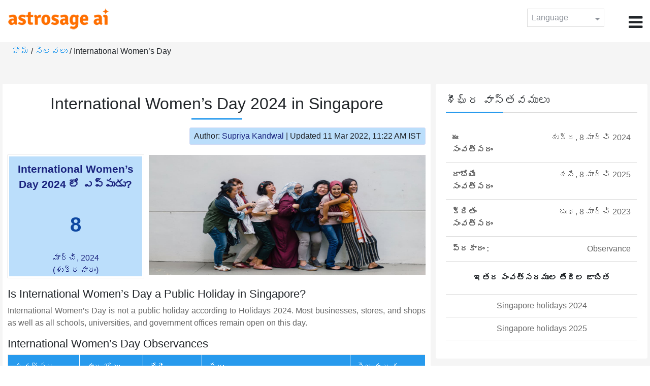

--- FILE ---
content_type: text/html;charset=UTF-8
request_url: https://time.astrosage.com/holidays/singapore/international-womens-day?year=2024&language=te
body_size: 4102
content:

<!DOCTYPE html>



<html>
<head>
	
    <meta charset="utf-8">
	<meta name="viewport" content="width=device-width, initial-scale=1">
	<link rel="amphtml" href="https://time.astrosage.com/holidays/singapore/international-womens-day?year=2024&view=amp&language=te"/>
	<link rel="canonical" href="https://time.astrosage.com/holidays/singapore/international-womens-day?year=2024&language=te" />
	<title>International Women’s Day 2024 in Singapore</title>
	<meta name="description" content="Get the dates for International Women’s Day starts in Singapore of the year 2024 and other years here at Time.AstroSage.com." />
	<meta name="keywords" content="International Women’s Day 2024, International Women’s Day date 2024, International Women’s Day,  International Women’s Day celebrations, International Women’s Day festival, International Women’s Day festival 2024,  International Women’s Day in Singapore, International Women’s Day holiday, observances, holidays, public holiday, public holiday 2024" />
	<script type="application/ld+json">
    {
    "@context":"https://schema.org",
    "@type":"NewsArticle",
    "mainEntityOfPage":{"@type":"WebPage",
    "@id":"https://time.astrosage.com/holidays/singapore/international-womens-day?date=2024&language=te"},
    "url":"https://time.astrosage.com/holidays/singapore/international-womens-day?date=2024&language=te",
    "headline":"International Women’s Day 2024 in Singapore",
    "datePublished":"2020-07-08T09:39:15+05:30",
    "dateModified":"2022-03-11T11:22:45+05:30",
    "publisher":{"@type":"Organization",
    "@id":"https://www.astrosage.com",
    "name":"AstroSage",
    "logo":{"@type":"ImageObject",
    "url":"https://www.astrosage.com/images/logo-lg.png",
    "width":200,"height":60}},
    "image":{"@type":"ImageObject",
    "url":"https://time.astrosage.com/images/festival/singapore/international-womens-day.jpg",
    "width":1280,"height":720},
    "articleSection":"International Women’s Day 2024 in Singapore",
    "description":"Get the dates for International Women’s Day starts in Singapore of the year 2024 and other years here at Time.AstroSage.com.",
    "author":{"@type":"Person",
    "name":"Supriya Kandwal",
    "url":"https://horoscope.astrosage.com/author/supriya/",
    "image":{"@type":"ImageObject",
    "url":"https://horoscope.astrosage.com/wp-content/uploads/2021/05/supriya.jpg",
    "height":200,"width":200}
    }
    }
	</script>

	<link rel="icon" href="/favicon.ico?v=2" type="image/x-icon" />
<link rel="stylesheet" href="/css/bootstrap.min.css">
<link rel="stylesheet" href="https://cdnjs.cloudflare.com/ajax/libs/font-awesome/4.7.0/css/font-awesome.min.css">
<link type="text/css" rel="stylesheet" href="/css/jquery.autocomplete.css" />
<link rel="stylesheet" href="/css/clock.css">
<link rel="stylesheet" href="/css/app.css">
<link rel="stylesheet" href="/css/style.css">

<script type='text/javascript'	src='/js/jquery.min.js'></script>
	
	
	
	
    
</head>
<body>
	
	


<header class="header">  
	<div class="container-fluid">
            <div class="row">
            <div class="col-md-3 col-sm-2 col-3"> 
                  <div class="logo">
                  <a href="https://www.astrosage.com">
                     <img src="https://www.astrosage.com/images/logo-lg.png" alt="logo" />
                     </a>
                  </div>
               </div>
               <div class="col-md-9 col-sm-10 col-9"> 
               <div class="serch-test">
               
                  </div>
               <div class="lang-dwn">
                <div class="langset"><span class="p-r">Language <i class="fa fa-caret-down" aria-hidden="true"></i></span></div>
                <ul class="langdrp">
                 
                 
                 
                 
                 
                 
                 
                 
                 
                 
                 
                 
                    <li> <a href="/holidays/singapore/international-womens-day?year=2024&language=en" title="English">English</a></li>
                  	<li> <a href="/holidays/singapore/international-womens-day?year=2024&language=hi" title="हिंदी">हिंदी</a></li>
                  	<li> <a href="/holidays/singapore/international-womens-day?year=2024&language=ta" title="Tamil">தமிழ்</a></li>
                  	<li> <a href="/holidays/singapore/international-womens-day?year=2024&language=te" title="Telugu">తెలుగు</a></li>
                  	<li> <a href="/holidays/singapore/international-womens-day?year=2024&language=ka" title="Kannada">ಕನ್ನಡ</a></li>
                  	<li> <a href="/holidays/singapore/international-womens-day?year=2024&language=ml" title="Malayalam">മലയാളം</a></li>
                  	<li> <a href="/holidays/singapore/international-womens-day?year=2024&language=gu" title="Gujarati">ગુજરાતી</a></li>
                  	<li> <a href="/holidays/singapore/international-womens-day?year=2024&language=mr" title="Marathi">मराठी</a></li>
                  	<li> <a href="/holidays/singapore/international-womens-day?year=2024&language=bn" title="Bengali">বাংলা</a></li>
                </ul>
                </div>
               <div class="menu-bar">
                  <div class="menu-icon"><i class="fa fa-bars" aria-hidden="true"></i></div>
                  <div class="menu-nav"> 
                  <ul> 
                  <div class="close-icon"> <i class="fa fa-times" aria-hidden="true"></i> </div>
                  <div class="fdg"> 
	                  <li> <a href="/?language=te"> హోమ్  </a></li>
					  <li> <a href="https://www.astrosage.com/2026/horoscope-2026.asp">Horoscope 2026</a></li>
                  	  <li> <a href="https://www.astrosage.com/2026/rashifal-2026.asp">Rashifal 2026</a></li>
	                  <li> <a href="/holidays?language=te">సెలవలు </a></li>
	                  <li> <a href="/calendar?language=te">క్యాలెండరు </a></li>
	                  <li> <a href="/calendar/monthly?language=te">నెలవారీ క్యాలెండరు </a></li>
                  </div>
                  <div class="fdg">
                  	<li> <a href="https://www.astrosage.com">AstroSage</a></li>
                  	<li> <a href="https://varta.astrosage.com/talk-to-astrologers">Talk to Astrologer</a></li>                 
                  	<li> <a href="https://panchang.astrosage.com/calendars/indiancalendar?date=2026&language=en">Calendar 2026</a></li>
                  </div>
                  </ul>
                  </div>
                  </div>
               </div>
               
            </div>
         </div>
</header>
  <script>
$(document).ready(function(){
  $(".langset").click(function(){
    $(".langdrp").slideToggle();
  });
});
</script>           
               
   
   <div class="main"> 
	   <div class="container-fluid">
	     <ul class="breadcrum-time"> 
	         <a href="/?language=te">హోమ్ </a> / 
	         <a href="/holidays?year=2024&language=te">సెలవలు </a> / 
	         International Women’s Day
	     </ul>
	   </div>
	    
	    <section class="blogs-section">
	        <div class="container-fluid">
	            <div class="row">
	                <div class="col-sm-8 chk-pad">
	                    <div class="blog-section">
	                       <div class="head-content text-center ch-mn">
	                            <h1> International Women’s Day 2024 in Singapore </h1>
	                        </div>
	                        
	                        <div class="row">
								<div class="col-md-12">
									<div class="author-date text-right">
										<span>Author: <a href="https://horoscope.astrosage.com/supriya-kandwal-2/">
										Supriya Kandwal</a></span> | <span>Updated 11 Mar 2022, 11:22 AM IST</span>
									</div>
								</div>
							</div>
	                        
	                        <div class="head-content">
	                            <!-- Page Intro -->
	                               	
	                            <!-- Page Intro END -->
	                        </div>
	                        
	                        <div class="blog-head row equalHeightWrapper">
	                        	<!-- date box -->
	                        	
	
		<div class="col-md-4 pd-right">
	
	


	<div class="text-center blog-date equalHeightDiv">
   		<h2 class="as-fst-title-h1">
   			
   				International Women’s Day 2024 లో ఎప్పుడు?
   			
   		</h2>
     	<h2 class="as-fst-title-h2">8</h2>
     	<h3 class="as-fst-title-h3">మార్చి, 2024</h3>
     	<h3 class="as-fst-title-h3">(శుక్రవారం)</h3>
    </div>
</div>

	                        	<!-- date box End-->
	                        	
	                        	<!-- image box -->
	                        	
	<div class="col-md-8 pd-left">
	   <div class="blog-img equalHeightDiv">
	       <img src="/images/festival/singapore/international-womens-day.jpg" alt="International Women Day" class="img-fluid" />
	   </div>
	</div>

	                        	<!-- image box End-->
	                        </div>
	                        
	                       	<div class="blog-body">
	                  			<div class="blog-content">
	                          		<!-- Page Content -->
	                               	<h2>Is International Women’s Day a Public Holiday in Singapore?</h2><p>International Women’s Day is not a public holiday according to Holidays 2024. Most businesses, stores, and shops as well as all schools, universities, and government offices remain open on this day.<p>
	                            	<!-- Page Content END -->
	                               
	                               <!-- year table box -->
	                               <h2>International Women’s Day Observances</h2>
								   
<div class="table-responsive table-blog">
<table class="table table-bordered">
    <thead>
        <tr>
            <th>
                సంవత్సరం 
            </th>
            <th>
                వార రోజు 
            </th>
            <th>
                తేదీ 
            </th>
            <th>పేరు </th>
            <th>సెలవు రకం </th>
        </tr>
    </thead>
    <tbody>
    	
	         <tr>
	             <td><b>2019</b></td>
	             <td>శుక్ర</td>
	             <td>8 మార్చి</td>
	             <td>International Women’s Day</td>
	             <td>ఆచారము </td>
	         </tr>
         
	         <tr>
	             <td><b>2020</b></td>
	             <td>ఆది</td>
	             <td>8 మార్చి</td>
	             <td>International Women’s Day</td>
	             <td>ఆచారము </td>
	         </tr>
         
	         <tr>
	             <td><b>2021</b></td>
	             <td>సోమ</td>
	             <td>8 మార్చి</td>
	             <td>International Women’s Day</td>
	             <td>ఆచారము </td>
	         </tr>
         
	         <tr>
	             <td><b>2022</b></td>
	             <td>మంగళ</td>
	             <td>8 మార్చి</td>
	             <td>International Women’s Day</td>
	             <td>ఆచారము </td>
	         </tr>
         
	         <tr>
	             <td><b>2023</b></td>
	             <td>బుధ</td>
	             <td>8 మార్చి</td>
	             <td>International Women’s Day</td>
	             <td>ఆచారము </td>
	         </tr>
         
	         <tr>
	             <td><b>2024</b></td>
	             <td>శుక్ర</td>
	             <td>8 మార్చి</td>
	             <td>International Women’s Day</td>
	             <td>ఆచారము </td>
	         </tr>
         
	         <tr>
	             <td><b>2025</b></td>
	             <td>శని</td>
	             <td>8 మార్చి</td>
	             <td>International Women’s Day</td>
	             <td>ఆచారము </td>
	         </tr>
           
        </tbody>
    </table>
</div>
									<!-- year table box End -->
									
	                               <!-- FAQ -->
	                               	
	                            	<!-- FAQ END -->
	                               
		                             <!-- Page Bottom -->  
		                              	We hope you have liked this article on International Women’s Day 2024 in Singapore. Thank you for being an important part of AstroSage.
		                              <!-- Page Bottom End-->
	                            </div>
	                       </div>
                       </div>
                	</div>
	                
	                <!-- Right side Boxes -->
	                <div class="col-sm-4 chk-pad-l">
	                	<!-- quick facts box -->
	                    
<div class="blog-right-section">
     <h2> శీఘ్ర వాస్తవములు </h2> 
     <table class="table">
         <tbody>
             <tr>
                 <th width="30%">ఈ సంవత్సరం </th>
                 <td width="70%">శుక్ర, 8 మార్చి 2024</td>
             </tr>
             
             
	             <tr>
	                 <th width="30%">రాబోయే సంవత్సరం </th>
	                 <td width="70%">శని, 8 మార్చి 2025</td>
	             </tr>
             
             
	             <tr>
	                 <th width="30%">క్రితం సంవత్సరం </th>
	                 <td width="70%">బుధ, 8 మార్చి 2023</td>
	             </tr>
             
             <tr>
                 <th width="30%"> ప్రకారం :</th>
                 <td width="70%">Observance</td>
             </tr>
         </tbody>
     </table>
     
     <ul class="quicklinks text-center">
    	<b>ఇతర సంవత్సరముల తేదీల జాబిత</b>
         <li>
              <a></a>
         </li>
         <li>
         	<a href="/holidays/singapore?year=2024&language=te"> Singapore holidays 2024</a>
          </li>
          <li>
              <a href="/holidays/singapore?year=2025&language=te"> Singapore holidays 2025</a>
          </li>
     </ul>
 </div>
	                    
	                    <!-- other name section-->
	                    

						<!-- other name section end-->
						
	                    <!-- month list of festivals for selected country box -->
	                    
	                    
	                    <!-- related festivals box -->
	                    
	                </div>
	                <!-- Right side Boxes End-->
	                
	          	</div>
	        </div>
	    </section>
  	</div>
  
    
<footer class="footer bg-white">
	<div class="container-fluid">
		<div class="row">
			<div class="col-sm-12 text-center">
				<a href="https://www.astrosage.com/about-us.asp">మా గురించి </a>	 | 	
				<a href="https://www.astrosage.com/contactUs.asp">సంప్రదించండి </a>	| 	
				<a href="https://www.astrosage.com/terms-conditions.asp">నిబంధనలు మరియు షరతులు </a> | 			
				<a href="https://www.astrosage.com/privacy-policy.asp">గోప్యత విధానము </a> 
			</div>
		</div>
		<div class="row margin-t">
		<div class="col-sm-12 text-center">
			All copyrights reserved © <script>document.write(new Date().getFullYear());</script> AstroSage.com
		</div>
		
	</div>
	</div>
</footer>
    <script type='text/javascript' src='/js/bootstrap.min.js'></script>
<script type='text/javascript' src='/js/jquery.autocomplete.js'></script>
<script type='text/javascript' src='/js/custom.js'></script>
<script type='text/javascript' src='/js/timemaster.js'></script>
<!-- Google tag (gtag.js) -->
<!-- Google tag (gtag.js) -->
<script async src="https://www.googletagmanager.com/gtag/js?id=G-85F0YCQCT4"></script>
<script>
  window.dataLayer = window.dataLayer || [];
  function gtag(){dataLayer.push(arguments);}
  gtag('js', new Date());

  gtag('config', 'G-85F0YCQCT4');
</script>
<!-- Google tag (2 gtag.js) -->
<script async src="https://www.googletagmanager.com/gtag/js?id=UA-245702-1"></script>
<script>
    window.dataLayer = window.dataLayer || [];
    function gtag() { dataLayer.push(arguments); }
    gtag('js', new Date());

    gtag('config', 'UA-245702-1');
</script>
    
    <script>
        // script for box-equal-height
        $(document).ready(function () {
            var maxHeight = 0;
            var _equalHeight = function (eq) {
                $(eq).each(function () {
                    $(this).find('.equalHeightDiv').each(function () {
                        if ($(this).height() > maxHeight) {
                            maxHeight = $(this).height();
                        }
                    });
                    $(this).find('.equalHeightDiv').height(maxHeight);
                });
            }
            _equalHeight('.equalHeightWrapper');
        });
    </script>
<script defer src="https://static.cloudflareinsights.com/beacon.min.js/vcd15cbe7772f49c399c6a5babf22c1241717689176015" integrity="sha512-ZpsOmlRQV6y907TI0dKBHq9Md29nnaEIPlkf84rnaERnq6zvWvPUqr2ft8M1aS28oN72PdrCzSjY4U6VaAw1EQ==" data-cf-beacon='{"version":"2024.11.0","token":"11b52c72f99c40a6888c6faf52ab6e6a","r":1,"server_timing":{"name":{"cfCacheStatus":true,"cfEdge":true,"cfExtPri":true,"cfL4":true,"cfOrigin":true,"cfSpeedBrain":true},"location_startswith":null}}' crossorigin="anonymous"></script>
</body>
</html>